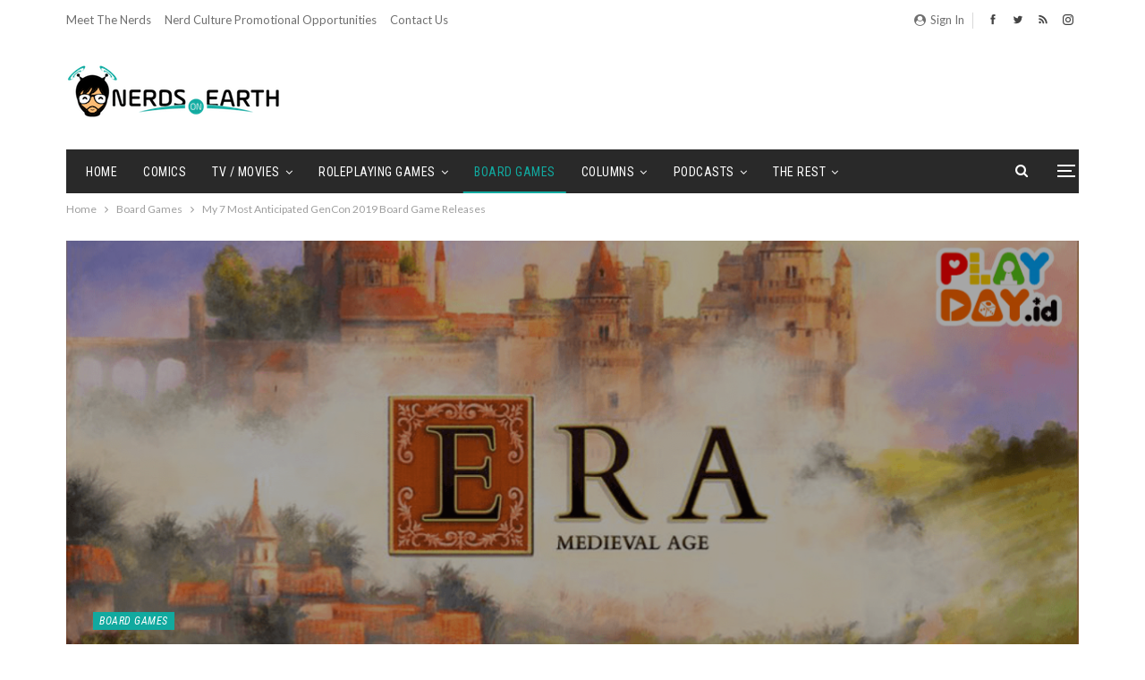

--- FILE ---
content_type: text/html; charset=utf-8
request_url: https://www.google.com/recaptcha/api2/aframe
body_size: 265
content:
<!DOCTYPE HTML><html><head><meta http-equiv="content-type" content="text/html; charset=UTF-8"></head><body><script nonce="fr0SAzTeeaMECEhXOfTf4Q">/** Anti-fraud and anti-abuse applications only. See google.com/recaptcha */ try{var clients={'sodar':'https://pagead2.googlesyndication.com/pagead/sodar?'};window.addEventListener("message",function(a){try{if(a.source===window.parent){var b=JSON.parse(a.data);var c=clients[b['id']];if(c){var d=document.createElement('img');d.src=c+b['params']+'&rc='+(localStorage.getItem("rc::a")?sessionStorage.getItem("rc::b"):"");window.document.body.appendChild(d);sessionStorage.setItem("rc::e",parseInt(sessionStorage.getItem("rc::e")||0)+1);localStorage.setItem("rc::h",'1768908158011');}}}catch(b){}});window.parent.postMessage("_grecaptcha_ready", "*");}catch(b){}</script></body></html>